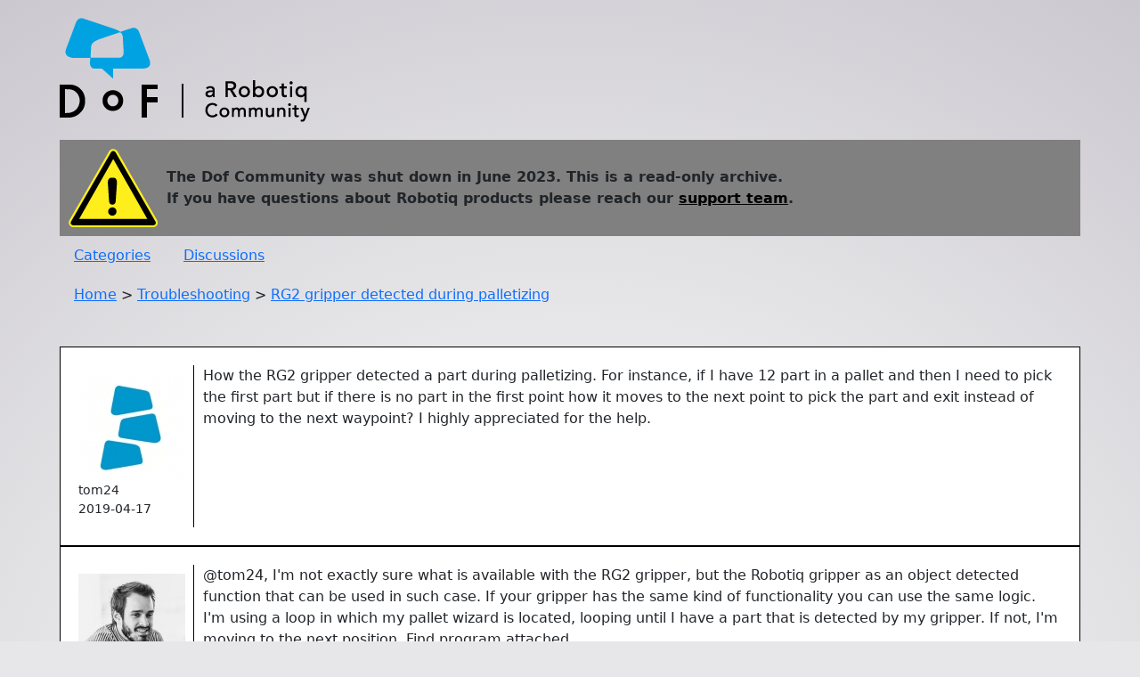

--- FILE ---
content_type: text/html; charset=utf-8
request_url: https://dof.robotiq.com/discussion/1589
body_size: 13025
content:
<!DOCTYPE html>
<html lang="en">
<head>
    <meta name="viewport" content="width=device-width, initial-scale=1">
    <meta charset="UTF-8">
    <title>RG2 gripper detected during palletizing</title>
    <!-- Google tag (gtag.js) -->
<script async src="https://www.googletagmanager.com/gtag/js?id=G-1FWKB02XYL"></script>
<script nonce="Kol2jy4k6s80uyw9">
  window.dataLayer = window.dataLayer || [];
  function gtag(){dataLayer.push(arguments);}
  gtag('js', new Date());

  gtag('config', 'G-1FWKB02XYL');
</script>

    <link href="https://cdn.jsdelivr.net/npm/bootstrap@5.0.2/dist/css/bootstrap.min.css" rel="stylesheet" integrity="sha384-EVSTQN3/azprG1Anm3QDgpJLIm9Nao0Yz1ztcQTwFspd3yD65VohhpuuCOmLASjC" crossorigin="anonymous">

<style>
    body {
        background-color: #e7e7e9;
        background-image: radial-gradient(  circle at 50% 50%, #f9f9f9 0%, #e7e7e9 50%, #cbc8cf);
    }

    header {
        display: flex;
        flex-direction: column;
        margin-bottom: 30px;

    }

    header .header-left {
        display: block;
    }
    .logo-then-warning {
        flex-direction: column;
        font-weight: bold;
    }
    .warning-dof-archive {
        border: 1px black;
        background-color: grey;
        padding: 10px;
        margin-bottom: 10px;
        display: flex;
        flex-direction: row;
        align-items:center;
    }
    .warning-dof-archive a {
        color: black;
    }
    .warning-sign-dof-archive {
        width: 100px;
        height: auto;
        margin-right: 10px;
    }

    header .breadcrumbs {
        display: inherit;
        margin: 1em;
        text-align: start;
        white-space: nowrap;
        overflow: hidden;
        text-overflow: ellipsis;
    }

    .header-links {
        margin-bottom: 20px;
        display: inherit;
    }
    .header-links a {
        margin: 1em;
    }

    .container {
        max-width: 1170px;
        margin: 20px auto;
    }

    .header-image {
        width: 281px;
        height: 117px;
        overflow-clip-margin: content-box;
        box-sizing: content-box;
        margin-bottom: 20px;
    }

    .comment-info {
        display: flex;
        min-width: 130px;
        flex-direction: column;
        padding-right: 10px;
        margin-right: 10px;
        border-right: solid black 1px;
        padding-top: 10px;
        padding-bottom: 10px;
        overflow: hidden;
    }
    @media all and (min-width: 766px) {
        .comment-info img  {
            min-width: 120px;
        }
    }
    @media all and (max-width: 767px) {
         .comment-info img  {
            min-width: 80px;
            max-width: max-content;
        }
        .comment-info {
            min-width: 90px;
        }
    }

    .comment-body {
        display: block;
    }

    .comment-body .CodeBlock {
        font-family: monospace;
        margin: 4px;
        padding: 4px;
        border: 1px solid black;
        max-width: 900px;
        overflow-x: auto;
        overflow-y: hidden;
    }

    .comment-body img {
        padding-top: 10px;
        padding-bottom: 10px;
        max-width: 100%;
        overflow-clip-margin: content-box;
    }

    .comment-info-avatar {
        width: 120px;
        min-width: 120px;
        height: auto;
    }

    .comment {
        display: flex;
        flex-direction: row;

        border: 1px solid black;
        background-color: white;
        min-height: 75px;
        padding: 20px;
    }

    .comment .Quote {
        background: rgba(0, 0, 0, 0.05);
        border-left: 4px solid rgba(0, 0, 0, 0.1);
        margin-left: 1em;
        padding: 1ex 10px;
        min-width: 200px;
        overflow-y: auto;
    }

    .footer-container {
        background-color: white;
        border: 1px solid black;
        margin-top: 20px;
        padding: 10px;
    }

    .footer {
        display: flex;
        flex-wrap: wrap;
        flex-direction: row-reverse;
    }

    .footer-column {
        flex-basis: calc(33.33% - 20px);
        padding: 10px;
        box-sizing: border-box;
    }

    .footer-image {
        width: 100%;
        margin-bottom: 10px;
        min-width: 190px;
        max-width: 281px;
        min-height: 48px;
        max-height: 117px;
    }

    .footer ul {
        list-style-type: none;
        padding-left: 0;
        margin-right: 10px;
        text-align: right;
    }

    .footer ul li {
        margin-bottom: 5px;
    }

    .category-list {
        max-width: 1120px;
        margin-bottom: 80px;
        display: flex;
        flex-wrap: wrap;
        justify-content: center;

        padding: 10px 0;
    }

    .category-box {
        background-color: #1395da;
        max-width: 230px;
        flex-basis: calc(33.33% - 20px);
        flex-direction: row;
        align-content: center;
        padding-top: 30px;
        padding-right: 15px;
        padding-bottom: 55px;
        padding-left: 15px;
        margin: 10px;
    }

    .category-box a {
        color: black;
        text-decoration: none;
    }

    .category-box a:hover {
        filter: invert(1);
    }

    .category-box-title {
        height: 50px;
        max-height: 50px;
        text-align: center;
        justify-content: center;
        text-overflow: clip;
    }

    .category-box-image {
        display: flex;
        justify-content: center;
    }

    .category-box-image img {
        height: 92px;
        width: 92px;
        padding-bottom: 15px;
        border-bottom: solid black 2px;
    }


    @media (prefers-color-scheme: dark) {
        body {
            background-color: #3f4244;
            background-image: none;
            -webkit-font-smoothing: antialiased;
        }
        .comment {
            background-color: #bababa;
        }
        .comment a {
            font-weight: revert;
        }
        img {
            filter: brightness(.8) contrast(1.2);
        }
        .category-box a {
            color: black;
        }
        a {
            color: #0f82af;
            font-weight: bolder;
        }
    }

</style>

    <!-- https://github.com/mvoloskov/fast-image-zoom -->
    <script src="https://unpkg.com/fast-image-zoom@7.0.1/dist/fast-image-zoom.js"></script>
    <script>
      imageZoom()
    </script>
</head>
<body>
    <div class="container">
    
<header>
    <div class="header-left">
        <div class="logo-then-warning">
        <a href="/">
            <img class="header-image"
                 alt="DoF - a Robotiq Community"
                 Title="DoF - a Robotiq Community"
                 src="/static/DoF-Logo.8b5cc19953d7.png"
                 alt="Header Image" data-image-zoom-disabled />
        </a>
            <div class="warning-dof-archive">
                <div>
                    <img class="warning-sign-dof-archive" src="/static/warning.6066401d11fb.svg" alt="Warning sign" data-image-zoom-disabled />
                </div>
                <div>
                    The Dof Community was shut down in June 2023. This is a read-only archive.<br />
                    If you have questions about Robotiq products please reach our <a href="https://support.robotiq.com/">support team</a>.<br />

                </div>
            </div>
        </div>
        <div class="header-links">
            <a href="/categories">Categories</a>
            <a href="/discussions">Discussions</a>
        </div>
        <div class="breadcrumbs">
            
                <a href="/">Home</a>
                
                    > <a href="/categories/troubleshooting">Troubleshooting</a>
                
                    > <a href="/discussions/1589">RG2 gripper detected during palletizing</a>
                
            
        </div>
    </div>
</header>

        <main>
        
            <div class="comment">
                <div class="comment-info">
                    <img class=".comment-info-avatar" src="https://storage.googleapis.com/robotiq-dof-uploads/defaultavatar/nELI41VX3IXXZ.jpg"/>
                    <small>tom24</small>
                    <small><time>2019-04-17</time></small>
                </div>
                <section class="comment-body">
                    <a id="Comment_1589">
                        <article><p>How the RG2 gripper detected a part during palletizing. For instance, if I have 12 part in a pallet and then I need to pick the first part but if there is no part in the first point how it moves to the next point to pick the part and exit instead of moving to the next waypoint? I highly appreciated for the help.</p></article>
                    </a>
                </section>
            </div>
        
            <div class="comment">
                <div class="comment-info">
                    <img class=".comment-info-avatar" src="https://storage.googleapis.com/robotiq-dof-uploads/userpics/007/nIO5FD98ETALB.jpg"/>
                    <small>Nicholas_Francoeur</small>
                    <small><time>2019-04-17</time></small>
                </div>
                <section class="comment-body">
                    <a id="Comment_4855">
                        <article><p>@tom24, I'm not exactly sure what is available with the RG2 gripper, but the Robotiq gripper as an object detected function that can be used in such case. If your gripper has the same kind of functionality you can use the same logic. I'm using a loop in which my pallet wizard is located, looping until I have a part that is detected by my gripper. If not, I'm moving to the next position. Find program attached.<br><br><div>&nbsp;<b>Program</b></div><div>&nbsp; &nbsp;<b>BeforeStart</b></div><div>&nbsp; &nbsp; &nbsp;picked≔ False&nbsp;</div><div>&nbsp; &nbsp; &nbsp;Gripper Open (1)</div><div>&nbsp; &nbsp;<b>Robot Program</b></div><div>&nbsp; &nbsp; &nbsp;MoveJ</div><div>&nbsp; &nbsp; &nbsp; &nbsp;home</div><div>&nbsp; &nbsp; &nbsp;picked≔ False&nbsp;</div><div>&nbsp; &nbsp; &nbsp;Call pallet_sub</div><div>&nbsp; &nbsp;<b>pallet_sub</b></div><div>&nbsp; &nbsp; &nbsp;Loop picked≟ False&nbsp;</div><div>&nbsp; &nbsp; &nbsp; &nbsp;Gripper Open (1)</div><div>&nbsp; &nbsp; &nbsp; &nbsp;Pallet</div><div>&nbsp; &nbsp; &nbsp; &nbsp; &nbsp;Pattern: Square</div><div>&nbsp; &nbsp; &nbsp; &nbsp; &nbsp; &nbsp;Corner1_1</div><div>&nbsp; &nbsp; &nbsp; &nbsp; &nbsp; &nbsp;Corner2_1</div><div>&nbsp; &nbsp; &nbsp; &nbsp; &nbsp; &nbsp;Corner3_1</div><div>&nbsp; &nbsp; &nbsp; &nbsp; &nbsp; &nbsp;Corner4_1</div><div>&nbsp; &nbsp; &nbsp; &nbsp; &nbsp;PalletSequence</div><div>&nbsp; &nbsp; &nbsp; &nbsp; &nbsp; &nbsp;Approach_1</div><div>&nbsp; &nbsp; &nbsp; &nbsp; &nbsp; &nbsp;PatternPoint_1</div><div>&nbsp; &nbsp; &nbsp; &nbsp; &nbsp; &nbsp;<b>Gripper Close (1)</b></div><div><b>&nbsp; &nbsp; &nbsp; &nbsp; &nbsp; &nbsp;Grip Check</b></div><div><b>&nbsp; &nbsp; &nbsp; &nbsp; &nbsp; &nbsp; &nbsp;If object detected&nbsp; &nbsp; &nbsp; &nbsp; &nbsp;&nbsp;</b></div><div><b>&nbsp; &nbsp; &nbsp; &nbsp; &nbsp; &nbsp; &nbsp; &nbsp;picked≔ True&nbsp;</b></div><div>&nbsp; &nbsp; &nbsp; &nbsp; &nbsp; &nbsp;Wait: 1.0</div><div>&nbsp; &nbsp; &nbsp; &nbsp; &nbsp; &nbsp;Exit_1</div></p></article>
                    </a>
                </section>
            </div>
        
            <div class="comment">
                <div class="comment-info">
                    <img class=".comment-info-avatar" src="https://storage.googleapis.com/robotiq-dof-uploads/defaultavatar/nELI41VX3IXXZ.jpg"/>
                    <small>tom24</small>
                    <small><time>2019-04-17</time></small>
                </div>
                <section class="comment-body">
                    <a id="Comment_4861">
                        <article><p><p>It works but I added&nbsp;else if grip-detected=false &nbsp;and then Gripper Open (1)</p><p>Thank you so much</p><p><br></p></p></article>
                    </a>
                </section>
            </div>
        
        </main>
    </div>

    
<footer>
<div class="footer">
        <div class="footer-column">
            <img src="/static/Logo-Robotiq.880c0bc248e6.png" alt="Footer Image" class="footer-image" data-image-zoom-disabled /><br />
            <p>&copy; Robotiq 2023</p>
        </div>
        <nav>
        <div class="footer-column">
            <ul>
                <li><a href="#"><a href="https://robotiq.com" target="_blank" class="Footer-SiteMap-Home" rel="noopener">Robotiq Home</a></a></li>
                <li><a href="#"><a href="https://robotiq.com/company/about-robotiq/" target="_blank" class="Footer-SiteMap-About" rel="noopener">About Robotiq</a></a></li>
                <li><a href="#"><a href="https://robotiq.com/contact" class="">Contact Us</a></a></li>
                <li><a href="#"><a href="https://robotiq.com/ask-quote/" target="_blank" class="Footer-SiteMap-Quote" rel="noopener">Get a Quote</a></a></li>
                <li><a href="#"><a href="https://support.robotiq.com/" target="_blank" class="Footer-SiteMap-Help" rel="noopener">Robotiq Support</a></a></li>
            </ul>
        </div>
        </nav>
    </div>
</footer>
<script src="https://cdn.jsdelivr.net/npm/bootstrap@5.0.2/dist/js/bootstrap.bundle.min.js" integrity="sha384-MrcW6ZMFYlzcLA8Nl+NtUVF0sA7MsXsP1UyJoMp4YLEuNSfAP+JcXn/tWtIaxVXM" crossorigin="anonymous"></script>

</body>
</html>


--- FILE ---
content_type: text/javascript; charset=utf-8
request_url: https://unpkg.com/fast-image-zoom@7.0.1/dist/fast-image-zoom.js
body_size: 1887
content:
var imageZoom = (function () {
	'use strict';

	var styles = `
	.image-zoom-wrapper::after {
		opacity: 0;
		transition: opacity 150ms cubic-bezier(.25, .1, .25 ,1);
		display: block;
		content: '';
		position: fixed;
		top: 0;
		left: 0;
		right: 0;
		bottom: 0;
		background-color: white;
		z-index: 99998;
		pointer-events: none;
	}

	.image-zoom-wrapper.image-zoom-wrapper-zoomed::after {
		opacity: 1;
		cursor: zoom-out;
		pointer-events: all;
	}

	.image-zoom {
		transition: transform 300ms cubic-bezier(.25, .1, .25 ,1);
		cursor: zoom-in;
	}

	.image-zoom-zoomed {
		position: relative;
		z-index: 99999;
		cursor: zoom-out;
	}
`;

	const debounce = (f, ms) => {
		let wait = false;

		return function (...args) {
			if (wait) return

			f.apply(this, args);
			wait = true;

			setTimeout(() => {
				wait = false;
			}, ms);
		}
	};

	const sumValues = (source, keys) => {
		let result = 0;

		keys.forEach(key => {
			const property = source[key];
			const value = parseInt(property, 10) || 0;
			result += value;
		});

		return result
	};

	const unzoomImage = image => {
		image.style.transform = 'scale(1)';
		image.parentNode.classList.remove('image-zoom-wrapper-zoomed');
		image.addEventListener('transitionend', () => {
			image.classList.remove('image-zoom-zoomed');
		}, {
			once: true
		});
	};

	const injectStyles = css => {
		const style = document.createElement('style');
		style.innerHTML = css;
		style.setAttribute('id', 'image-zoom-styles');
		document.head.appendChild(style);
	};

	const getScale = (imageHeight, imageWidth, maxHeight, maxWidth) => {
		const widthScale = maxWidth / imageWidth;
		const heightScale = maxHeight / imageHeight;
		const widthScaleIsOkay = imageHeight * widthScale <= maxHeight;
		return widthScaleIsOkay ? widthScale : heightScale
	};

	const zoomImage = (image, config) => {
		const imageRect = image.getBoundingClientRect();
		const imageStyle = window.getComputedStyle(image);

		const imageWidth =
			imageRect.width -
			sumValues(imageStyle, [
				'borderLeftWidth',
				'borderRightWidth',
				'paddingLeft',
				'paddingRight',
			]);

		const imageHeight =
			imageRect.height -
			sumValues(imageStyle, [
				'borderTopWidth',
				'borderBottomWidth',
				'paddingTop',
				'paddingBottom',
			]);

		const vw = Math.max(
			document.documentElement.clientWidth || 0,
			window.innerWidth || 0
		);
		const vh = Math.max(
			document.documentElement.clientHeight || 0,
			window.innerHeight || 0
		);
		
		const shouldExceed = config.exceed || image.dataset?.imageZoomExceed === 'true';
		let scale = getScale(imageHeight, imageWidth, vh, vw);

		if (!shouldExceed) {
			const limitedScale = getScale(
				imageHeight,
				imageWidth,
				image.naturalHeight,
				image.naturalWidth
			);
			scale = Math.min(scale, limitedScale);
		}

		const isPaddingNeeded = config.padding > Math.min(
			vh - imageHeight * scale,
			vw - imageWidth * scale
		) / 2;

		if (isPaddingNeeded) {
			let scaleWithPaddingBeforeExceed = getScale(
				imageHeight + config.padding,
				imageWidth + config.padding,
				vh,
				vw
			);

			if (!shouldExceed) {
				const limitedScale = getScale(
					imageHeight,
					imageWidth,
					image.naturalHeight - config.padding,
					image.naturalWidth - config.padding
				);
				scaleWithPaddingBeforeExceed = Math.min(scaleWithPaddingBeforeExceed, limitedScale);
			}

			scale = scaleWithPaddingBeforeExceed;
		}

		const doc = document.documentElement;
		const scrollLeft =
			(window.pageXOffset || doc.scrollLeft) - (doc.clientLeft || 0);
		const scrollTop =
			(window.pageYOffset || doc.scrollTop) - (doc.clientTop || 0);

		const imageCenterX = scrollLeft + imageRect.left + imageRect.width / 2;
		const imageCenterY = scrollTop + imageRect.top + imageRect.height / 2;

		const screenCenterX = scrollLeft + vw / 2;
		const screenCenterY = scrollTop + vh / 2;

		const translateX = (screenCenterX - imageCenterX) / scale;
		const translateY = (screenCenterY - imageCenterY) / scale;

		image.classList.add('image-zoom-zoomed');
		image.parentNode.classList.add('image-zoom-wrapper-zoomed');
		image.style.transform = `scale(${scale}) translate(${translateX}px, ${translateY}px)`;
	};

	const processImage = image => {
		// create an image wrapper element
		const wrapper = document.createElement('div');

		// let wrapper mimick pearl display property to not break anything
		wrapper.classList.add('image-zoom-wrapper');
		wrapper.style.display = window.getComputedStyle(image).display;
		image.parentNode.insertBefore(wrapper, image);
		wrapper.appendChild(image);

		image.classList.add('image-zoom');
		image.style.transform = 'scale(1)';
	};

	const defaultConfig = {
		selector: `img[alt]:not([alt=""]):not([data-image-zoom-disabled])`,
		containerSelector: null,
		cb: () => {},
		padding: 20,
		exceed: false,
	};

	var index = (config = defaultConfig) => {
		const { selector, containerSelector, cb } = Object.assign({}, defaultConfig, config);

		let zoomed = null;
		const getImages = () => Array.prototype.slice.call(document.querySelectorAll(selector));
		const container = document.querySelector(containerSelector);

		if (container) container.style.overflowX = 'hidden';
		else document.documentElement.style.overflowX = 'hidden';

		const interactiveElement = container || window;

		const handleClick = debounce(e => {
			const target = e.target;

			if (zoomed) {
				unzoomImage(zoomed);
				zoomed = null;
				return
			}

			if (target.matches(selector)) {
				if (!target.classList.contains('image-zoom')) processImage(target);
				zoomImage(target, config);
				zoomed = target;
			}
		}, 500);

		const handleUnzoomingInteraction = () => {
			if (!zoomed) return
			unzoomImage(zoomed);
			zoomed = null;
		};

		const handleKeydown = e => {
			if (e.code !== 'Escape') return
			e.preventDefault();
			if (!zoomed) return
			unzoomImage(zoomed);
			zoomed = null;
		};

		const destroy = () => {
			document.head.removeChild(document.getElementById('image-zoom-styles'));
			interactiveElement.removeEventListener('click', handleClick);
			interactiveElement.removeEventListener('scroll', handleUnzoomingInteraction);
			window.removeEventListener('resize', handleUnzoomingInteraction);
			document.removeEventListener('keydown', handleKeydown);
		};

		const start = () => {
			injectStyles(styles);
			getImages().forEach(processImage);

			interactiveElement.addEventListener('click', handleClick);
			interactiveElement.addEventListener('scroll', handleUnzoomingInteraction);
			window.addEventListener('resize', handleUnzoomingInteraction);
			document.addEventListener('keydown', handleKeydown);

			cb();
		};

		if (document.readyState === 'interactive' || document.readyState === 'complete') {
			start();
		} else {
			document.addEventListener('DOMContentLoaded', start);
		}

		return destroy
	};

	return index;

}());
